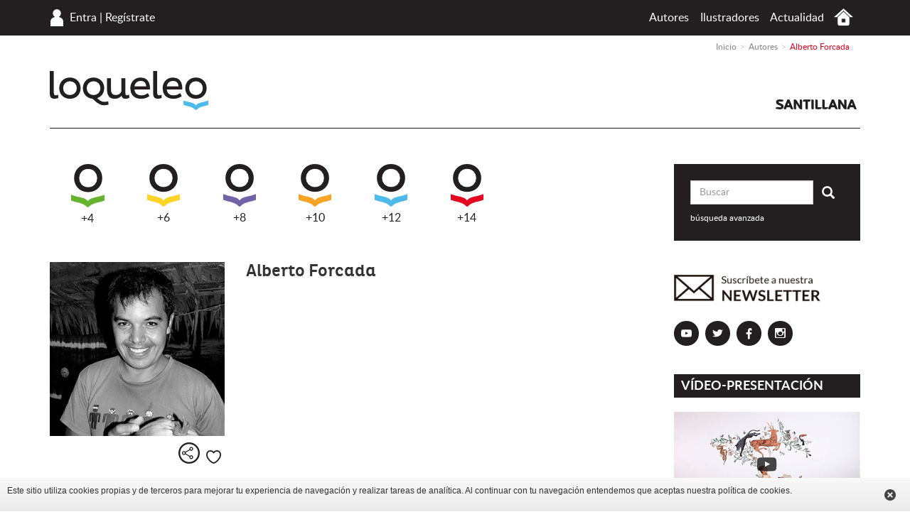

--- FILE ---
content_type: text/html; charset=UTF-8
request_url: https://www.loqueleo.com/pr/autores/alberto-forcada
body_size: 17173
content:
<!DOCTYPE html>
<html lang="es-PR">
    <head>
                    <meta charset="utf-8"/><script type="text/javascript">(window.NREUM||(NREUM={})).init={ajax:{deny_list:["bam.nr-data.net"]},feature_flags:["soft_nav"]};(window.NREUM||(NREUM={})).loader_config={licenseKey:"534e88c31b",applicationID:"215412969",browserID:"215413593"};;/*! For license information please see nr-loader-rum-1.308.0.min.js.LICENSE.txt */
(()=>{var e,t,r={163:(e,t,r)=>{"use strict";r.d(t,{j:()=>E});var n=r(384),i=r(1741);var a=r(2555);r(860).K7.genericEvents;const s="experimental.resources",o="register",c=e=>{if(!e||"string"!=typeof e)return!1;try{document.createDocumentFragment().querySelector(e)}catch{return!1}return!0};var d=r(2614),u=r(944),l=r(8122);const f="[data-nr-mask]",g=e=>(0,l.a)(e,(()=>{const e={feature_flags:[],experimental:{allow_registered_children:!1,resources:!1},mask_selector:"*",block_selector:"[data-nr-block]",mask_input_options:{color:!1,date:!1,"datetime-local":!1,email:!1,month:!1,number:!1,range:!1,search:!1,tel:!1,text:!1,time:!1,url:!1,week:!1,textarea:!1,select:!1,password:!0}};return{ajax:{deny_list:void 0,block_internal:!0,enabled:!0,autoStart:!0},api:{get allow_registered_children(){return e.feature_flags.includes(o)||e.experimental.allow_registered_children},set allow_registered_children(t){e.experimental.allow_registered_children=t},duplicate_registered_data:!1},browser_consent_mode:{enabled:!1},distributed_tracing:{enabled:void 0,exclude_newrelic_header:void 0,cors_use_newrelic_header:void 0,cors_use_tracecontext_headers:void 0,allowed_origins:void 0},get feature_flags(){return e.feature_flags},set feature_flags(t){e.feature_flags=t},generic_events:{enabled:!0,autoStart:!0},harvest:{interval:30},jserrors:{enabled:!0,autoStart:!0},logging:{enabled:!0,autoStart:!0},metrics:{enabled:!0,autoStart:!0},obfuscate:void 0,page_action:{enabled:!0},page_view_event:{enabled:!0,autoStart:!0},page_view_timing:{enabled:!0,autoStart:!0},performance:{capture_marks:!1,capture_measures:!1,capture_detail:!0,resources:{get enabled(){return e.feature_flags.includes(s)||e.experimental.resources},set enabled(t){e.experimental.resources=t},asset_types:[],first_party_domains:[],ignore_newrelic:!0}},privacy:{cookies_enabled:!0},proxy:{assets:void 0,beacon:void 0},session:{expiresMs:d.wk,inactiveMs:d.BB},session_replay:{autoStart:!0,enabled:!1,preload:!1,sampling_rate:10,error_sampling_rate:100,collect_fonts:!1,inline_images:!1,fix_stylesheets:!0,mask_all_inputs:!0,get mask_text_selector(){return e.mask_selector},set mask_text_selector(t){c(t)?e.mask_selector="".concat(t,",").concat(f):""===t||null===t?e.mask_selector=f:(0,u.R)(5,t)},get block_class(){return"nr-block"},get ignore_class(){return"nr-ignore"},get mask_text_class(){return"nr-mask"},get block_selector(){return e.block_selector},set block_selector(t){c(t)?e.block_selector+=",".concat(t):""!==t&&(0,u.R)(6,t)},get mask_input_options(){return e.mask_input_options},set mask_input_options(t){t&&"object"==typeof t?e.mask_input_options={...t,password:!0}:(0,u.R)(7,t)}},session_trace:{enabled:!0,autoStart:!0},soft_navigations:{enabled:!0,autoStart:!0},spa:{enabled:!0,autoStart:!0},ssl:void 0,user_actions:{enabled:!0,elementAttributes:["id","className","tagName","type"]}}})());var p=r(6154),m=r(9324);let h=0;const v={buildEnv:m.F3,distMethod:m.Xs,version:m.xv,originTime:p.WN},b={consented:!1},y={appMetadata:{},get consented(){return this.session?.state?.consent||b.consented},set consented(e){b.consented=e},customTransaction:void 0,denyList:void 0,disabled:!1,harvester:void 0,isolatedBacklog:!1,isRecording:!1,loaderType:void 0,maxBytes:3e4,obfuscator:void 0,onerror:void 0,ptid:void 0,releaseIds:{},session:void 0,timeKeeper:void 0,registeredEntities:[],jsAttributesMetadata:{bytes:0},get harvestCount(){return++h}},_=e=>{const t=(0,l.a)(e,y),r=Object.keys(v).reduce((e,t)=>(e[t]={value:v[t],writable:!1,configurable:!0,enumerable:!0},e),{});return Object.defineProperties(t,r)};var w=r(5701);const x=e=>{const t=e.startsWith("http");e+="/",r.p=t?e:"https://"+e};var R=r(7836),k=r(3241);const A={accountID:void 0,trustKey:void 0,agentID:void 0,licenseKey:void 0,applicationID:void 0,xpid:void 0},S=e=>(0,l.a)(e,A),T=new Set;function E(e,t={},r,s){let{init:o,info:c,loader_config:d,runtime:u={},exposed:l=!0}=t;if(!c){const e=(0,n.pV)();o=e.init,c=e.info,d=e.loader_config}e.init=g(o||{}),e.loader_config=S(d||{}),c.jsAttributes??={},p.bv&&(c.jsAttributes.isWorker=!0),e.info=(0,a.D)(c);const f=e.init,m=[c.beacon,c.errorBeacon];T.has(e.agentIdentifier)||(f.proxy.assets&&(x(f.proxy.assets),m.push(f.proxy.assets)),f.proxy.beacon&&m.push(f.proxy.beacon),e.beacons=[...m],function(e){const t=(0,n.pV)();Object.getOwnPropertyNames(i.W.prototype).forEach(r=>{const n=i.W.prototype[r];if("function"!=typeof n||"constructor"===n)return;let a=t[r];e[r]&&!1!==e.exposed&&"micro-agent"!==e.runtime?.loaderType&&(t[r]=(...t)=>{const n=e[r](...t);return a?a(...t):n})})}(e),(0,n.US)("activatedFeatures",w.B)),u.denyList=[...f.ajax.deny_list||[],...f.ajax.block_internal?m:[]],u.ptid=e.agentIdentifier,u.loaderType=r,e.runtime=_(u),T.has(e.agentIdentifier)||(e.ee=R.ee.get(e.agentIdentifier),e.exposed=l,(0,k.W)({agentIdentifier:e.agentIdentifier,drained:!!w.B?.[e.agentIdentifier],type:"lifecycle",name:"initialize",feature:void 0,data:e.config})),T.add(e.agentIdentifier)}},384:(e,t,r)=>{"use strict";r.d(t,{NT:()=>s,US:()=>u,Zm:()=>o,bQ:()=>d,dV:()=>c,pV:()=>l});var n=r(6154),i=r(1863),a=r(1910);const s={beacon:"bam.nr-data.net",errorBeacon:"bam.nr-data.net"};function o(){return n.gm.NREUM||(n.gm.NREUM={}),void 0===n.gm.newrelic&&(n.gm.newrelic=n.gm.NREUM),n.gm.NREUM}function c(){let e=o();return e.o||(e.o={ST:n.gm.setTimeout,SI:n.gm.setImmediate||n.gm.setInterval,CT:n.gm.clearTimeout,XHR:n.gm.XMLHttpRequest,REQ:n.gm.Request,EV:n.gm.Event,PR:n.gm.Promise,MO:n.gm.MutationObserver,FETCH:n.gm.fetch,WS:n.gm.WebSocket},(0,a.i)(...Object.values(e.o))),e}function d(e,t){let r=o();r.initializedAgents??={},t.initializedAt={ms:(0,i.t)(),date:new Date},r.initializedAgents[e]=t}function u(e,t){o()[e]=t}function l(){return function(){let e=o();const t=e.info||{};e.info={beacon:s.beacon,errorBeacon:s.errorBeacon,...t}}(),function(){let e=o();const t=e.init||{};e.init={...t}}(),c(),function(){let e=o();const t=e.loader_config||{};e.loader_config={...t}}(),o()}},782:(e,t,r)=>{"use strict";r.d(t,{T:()=>n});const n=r(860).K7.pageViewTiming},860:(e,t,r)=>{"use strict";r.d(t,{$J:()=>u,K7:()=>c,P3:()=>d,XX:()=>i,Yy:()=>o,df:()=>a,qY:()=>n,v4:()=>s});const n="events",i="jserrors",a="browser/blobs",s="rum",o="browser/logs",c={ajax:"ajax",genericEvents:"generic_events",jserrors:i,logging:"logging",metrics:"metrics",pageAction:"page_action",pageViewEvent:"page_view_event",pageViewTiming:"page_view_timing",sessionReplay:"session_replay",sessionTrace:"session_trace",softNav:"soft_navigations",spa:"spa"},d={[c.pageViewEvent]:1,[c.pageViewTiming]:2,[c.metrics]:3,[c.jserrors]:4,[c.spa]:5,[c.ajax]:6,[c.sessionTrace]:7,[c.softNav]:8,[c.sessionReplay]:9,[c.logging]:10,[c.genericEvents]:11},u={[c.pageViewEvent]:s,[c.pageViewTiming]:n,[c.ajax]:n,[c.spa]:n,[c.softNav]:n,[c.metrics]:i,[c.jserrors]:i,[c.sessionTrace]:a,[c.sessionReplay]:a,[c.logging]:o,[c.genericEvents]:"ins"}},944:(e,t,r)=>{"use strict";r.d(t,{R:()=>i});var n=r(3241);function i(e,t){"function"==typeof console.debug&&(console.debug("New Relic Warning: https://github.com/newrelic/newrelic-browser-agent/blob/main/docs/warning-codes.md#".concat(e),t),(0,n.W)({agentIdentifier:null,drained:null,type:"data",name:"warn",feature:"warn",data:{code:e,secondary:t}}))}},1687:(e,t,r)=>{"use strict";r.d(t,{Ak:()=>d,Ze:()=>f,x3:()=>u});var n=r(3241),i=r(7836),a=r(3606),s=r(860),o=r(2646);const c={};function d(e,t){const r={staged:!1,priority:s.P3[t]||0};l(e),c[e].get(t)||c[e].set(t,r)}function u(e,t){e&&c[e]&&(c[e].get(t)&&c[e].delete(t),p(e,t,!1),c[e].size&&g(e))}function l(e){if(!e)throw new Error("agentIdentifier required");c[e]||(c[e]=new Map)}function f(e="",t="feature",r=!1){if(l(e),!e||!c[e].get(t)||r)return p(e,t);c[e].get(t).staged=!0,g(e)}function g(e){const t=Array.from(c[e]);t.every(([e,t])=>t.staged)&&(t.sort((e,t)=>e[1].priority-t[1].priority),t.forEach(([t])=>{c[e].delete(t),p(e,t)}))}function p(e,t,r=!0){const s=e?i.ee.get(e):i.ee,c=a.i.handlers;if(!s.aborted&&s.backlog&&c){if((0,n.W)({agentIdentifier:e,type:"lifecycle",name:"drain",feature:t}),r){const e=s.backlog[t],r=c[t];if(r){for(let t=0;e&&t<e.length;++t)m(e[t],r);Object.entries(r).forEach(([e,t])=>{Object.values(t||{}).forEach(t=>{t[0]?.on&&t[0]?.context()instanceof o.y&&t[0].on(e,t[1])})})}}s.isolatedBacklog||delete c[t],s.backlog[t]=null,s.emit("drain-"+t,[])}}function m(e,t){var r=e[1];Object.values(t[r]||{}).forEach(t=>{var r=e[0];if(t[0]===r){var n=t[1],i=e[3],a=e[2];n.apply(i,a)}})}},1738:(e,t,r)=>{"use strict";r.d(t,{U:()=>g,Y:()=>f});var n=r(3241),i=r(9908),a=r(1863),s=r(944),o=r(5701),c=r(3969),d=r(8362),u=r(860),l=r(4261);function f(e,t,r,a){const f=a||r;!f||f[e]&&f[e]!==d.d.prototype[e]||(f[e]=function(){(0,i.p)(c.xV,["API/"+e+"/called"],void 0,u.K7.metrics,r.ee),(0,n.W)({agentIdentifier:r.agentIdentifier,drained:!!o.B?.[r.agentIdentifier],type:"data",name:"api",feature:l.Pl+e,data:{}});try{return t.apply(this,arguments)}catch(e){(0,s.R)(23,e)}})}function g(e,t,r,n,s){const o=e.info;null===r?delete o.jsAttributes[t]:o.jsAttributes[t]=r,(s||null===r)&&(0,i.p)(l.Pl+n,[(0,a.t)(),t,r],void 0,"session",e.ee)}},1741:(e,t,r)=>{"use strict";r.d(t,{W:()=>a});var n=r(944),i=r(4261);class a{#e(e,...t){if(this[e]!==a.prototype[e])return this[e](...t);(0,n.R)(35,e)}addPageAction(e,t){return this.#e(i.hG,e,t)}register(e){return this.#e(i.eY,e)}recordCustomEvent(e,t){return this.#e(i.fF,e,t)}setPageViewName(e,t){return this.#e(i.Fw,e,t)}setCustomAttribute(e,t,r){return this.#e(i.cD,e,t,r)}noticeError(e,t){return this.#e(i.o5,e,t)}setUserId(e,t=!1){return this.#e(i.Dl,e,t)}setApplicationVersion(e){return this.#e(i.nb,e)}setErrorHandler(e){return this.#e(i.bt,e)}addRelease(e,t){return this.#e(i.k6,e,t)}log(e,t){return this.#e(i.$9,e,t)}start(){return this.#e(i.d3)}finished(e){return this.#e(i.BL,e)}recordReplay(){return this.#e(i.CH)}pauseReplay(){return this.#e(i.Tb)}addToTrace(e){return this.#e(i.U2,e)}setCurrentRouteName(e){return this.#e(i.PA,e)}interaction(e){return this.#e(i.dT,e)}wrapLogger(e,t,r){return this.#e(i.Wb,e,t,r)}measure(e,t){return this.#e(i.V1,e,t)}consent(e){return this.#e(i.Pv,e)}}},1863:(e,t,r)=>{"use strict";function n(){return Math.floor(performance.now())}r.d(t,{t:()=>n})},1910:(e,t,r)=>{"use strict";r.d(t,{i:()=>a});var n=r(944);const i=new Map;function a(...e){return e.every(e=>{if(i.has(e))return i.get(e);const t="function"==typeof e?e.toString():"",r=t.includes("[native code]"),a=t.includes("nrWrapper");return r||a||(0,n.R)(64,e?.name||t),i.set(e,r),r})}},2555:(e,t,r)=>{"use strict";r.d(t,{D:()=>o,f:()=>s});var n=r(384),i=r(8122);const a={beacon:n.NT.beacon,errorBeacon:n.NT.errorBeacon,licenseKey:void 0,applicationID:void 0,sa:void 0,queueTime:void 0,applicationTime:void 0,ttGuid:void 0,user:void 0,account:void 0,product:void 0,extra:void 0,jsAttributes:{},userAttributes:void 0,atts:void 0,transactionName:void 0,tNamePlain:void 0};function s(e){try{return!!e.licenseKey&&!!e.errorBeacon&&!!e.applicationID}catch(e){return!1}}const o=e=>(0,i.a)(e,a)},2614:(e,t,r)=>{"use strict";r.d(t,{BB:()=>s,H3:()=>n,g:()=>d,iL:()=>c,tS:()=>o,uh:()=>i,wk:()=>a});const n="NRBA",i="SESSION",a=144e5,s=18e5,o={STARTED:"session-started",PAUSE:"session-pause",RESET:"session-reset",RESUME:"session-resume",UPDATE:"session-update"},c={SAME_TAB:"same-tab",CROSS_TAB:"cross-tab"},d={OFF:0,FULL:1,ERROR:2}},2646:(e,t,r)=>{"use strict";r.d(t,{y:()=>n});class n{constructor(e){this.contextId=e}}},2843:(e,t,r)=>{"use strict";r.d(t,{G:()=>a,u:()=>i});var n=r(3878);function i(e,t=!1,r,i){(0,n.DD)("visibilitychange",function(){if(t)return void("hidden"===document.visibilityState&&e());e(document.visibilityState)},r,i)}function a(e,t,r){(0,n.sp)("pagehide",e,t,r)}},3241:(e,t,r)=>{"use strict";r.d(t,{W:()=>a});var n=r(6154);const i="newrelic";function a(e={}){try{n.gm.dispatchEvent(new CustomEvent(i,{detail:e}))}catch(e){}}},3606:(e,t,r)=>{"use strict";r.d(t,{i:()=>a});var n=r(9908);a.on=s;var i=a.handlers={};function a(e,t,r,a){s(a||n.d,i,e,t,r)}function s(e,t,r,i,a){a||(a="feature"),e||(e=n.d);var s=t[a]=t[a]||{};(s[r]=s[r]||[]).push([e,i])}},3878:(e,t,r)=>{"use strict";function n(e,t){return{capture:e,passive:!1,signal:t}}function i(e,t,r=!1,i){window.addEventListener(e,t,n(r,i))}function a(e,t,r=!1,i){document.addEventListener(e,t,n(r,i))}r.d(t,{DD:()=>a,jT:()=>n,sp:()=>i})},3969:(e,t,r)=>{"use strict";r.d(t,{TZ:()=>n,XG:()=>o,rs:()=>i,xV:()=>s,z_:()=>a});const n=r(860).K7.metrics,i="sm",a="cm",s="storeSupportabilityMetrics",o="storeEventMetrics"},4234:(e,t,r)=>{"use strict";r.d(t,{W:()=>a});var n=r(7836),i=r(1687);class a{constructor(e,t){this.agentIdentifier=e,this.ee=n.ee.get(e),this.featureName=t,this.blocked=!1}deregisterDrain(){(0,i.x3)(this.agentIdentifier,this.featureName)}}},4261:(e,t,r)=>{"use strict";r.d(t,{$9:()=>d,BL:()=>o,CH:()=>g,Dl:()=>_,Fw:()=>y,PA:()=>h,Pl:()=>n,Pv:()=>k,Tb:()=>l,U2:()=>a,V1:()=>R,Wb:()=>x,bt:()=>b,cD:()=>v,d3:()=>w,dT:()=>c,eY:()=>p,fF:()=>f,hG:()=>i,k6:()=>s,nb:()=>m,o5:()=>u});const n="api-",i="addPageAction",a="addToTrace",s="addRelease",o="finished",c="interaction",d="log",u="noticeError",l="pauseReplay",f="recordCustomEvent",g="recordReplay",p="register",m="setApplicationVersion",h="setCurrentRouteName",v="setCustomAttribute",b="setErrorHandler",y="setPageViewName",_="setUserId",w="start",x="wrapLogger",R="measure",k="consent"},5289:(e,t,r)=>{"use strict";r.d(t,{GG:()=>s,Qr:()=>c,sB:()=>o});var n=r(3878),i=r(6389);function a(){return"undefined"==typeof document||"complete"===document.readyState}function s(e,t){if(a())return e();const r=(0,i.J)(e),s=setInterval(()=>{a()&&(clearInterval(s),r())},500);(0,n.sp)("load",r,t)}function o(e){if(a())return e();(0,n.DD)("DOMContentLoaded",e)}function c(e){if(a())return e();(0,n.sp)("popstate",e)}},5607:(e,t,r)=>{"use strict";r.d(t,{W:()=>n});const n=(0,r(9566).bz)()},5701:(e,t,r)=>{"use strict";r.d(t,{B:()=>a,t:()=>s});var n=r(3241);const i=new Set,a={};function s(e,t){const r=t.agentIdentifier;a[r]??={},e&&"object"==typeof e&&(i.has(r)||(t.ee.emit("rumresp",[e]),a[r]=e,i.add(r),(0,n.W)({agentIdentifier:r,loaded:!0,drained:!0,type:"lifecycle",name:"load",feature:void 0,data:e})))}},6154:(e,t,r)=>{"use strict";r.d(t,{OF:()=>c,RI:()=>i,WN:()=>u,bv:()=>a,eN:()=>l,gm:()=>s,mw:()=>o,sb:()=>d});var n=r(1863);const i="undefined"!=typeof window&&!!window.document,a="undefined"!=typeof WorkerGlobalScope&&("undefined"!=typeof self&&self instanceof WorkerGlobalScope&&self.navigator instanceof WorkerNavigator||"undefined"!=typeof globalThis&&globalThis instanceof WorkerGlobalScope&&globalThis.navigator instanceof WorkerNavigator),s=i?window:"undefined"!=typeof WorkerGlobalScope&&("undefined"!=typeof self&&self instanceof WorkerGlobalScope&&self||"undefined"!=typeof globalThis&&globalThis instanceof WorkerGlobalScope&&globalThis),o=Boolean("hidden"===s?.document?.visibilityState),c=/iPad|iPhone|iPod/.test(s.navigator?.userAgent),d=c&&"undefined"==typeof SharedWorker,u=((()=>{const e=s.navigator?.userAgent?.match(/Firefox[/\s](\d+\.\d+)/);Array.isArray(e)&&e.length>=2&&e[1]})(),Date.now()-(0,n.t)()),l=()=>"undefined"!=typeof PerformanceNavigationTiming&&s?.performance?.getEntriesByType("navigation")?.[0]?.responseStart},6389:(e,t,r)=>{"use strict";function n(e,t=500,r={}){const n=r?.leading||!1;let i;return(...r)=>{n&&void 0===i&&(e.apply(this,r),i=setTimeout(()=>{i=clearTimeout(i)},t)),n||(clearTimeout(i),i=setTimeout(()=>{e.apply(this,r)},t))}}function i(e){let t=!1;return(...r)=>{t||(t=!0,e.apply(this,r))}}r.d(t,{J:()=>i,s:()=>n})},6630:(e,t,r)=>{"use strict";r.d(t,{T:()=>n});const n=r(860).K7.pageViewEvent},7699:(e,t,r)=>{"use strict";r.d(t,{It:()=>a,KC:()=>o,No:()=>i,qh:()=>s});var n=r(860);const i=16e3,a=1e6,s="SESSION_ERROR",o={[n.K7.logging]:!0,[n.K7.genericEvents]:!1,[n.K7.jserrors]:!1,[n.K7.ajax]:!1}},7836:(e,t,r)=>{"use strict";r.d(t,{P:()=>o,ee:()=>c});var n=r(384),i=r(8990),a=r(2646),s=r(5607);const o="nr@context:".concat(s.W),c=function e(t,r){var n={},s={},u={},l=!1;try{l=16===r.length&&d.initializedAgents?.[r]?.runtime.isolatedBacklog}catch(e){}var f={on:p,addEventListener:p,removeEventListener:function(e,t){var r=n[e];if(!r)return;for(var i=0;i<r.length;i++)r[i]===t&&r.splice(i,1)},emit:function(e,r,n,i,a){!1!==a&&(a=!0);if(c.aborted&&!i)return;t&&a&&t.emit(e,r,n);var o=g(n);m(e).forEach(e=>{e.apply(o,r)});var d=v()[s[e]];d&&d.push([f,e,r,o]);return o},get:h,listeners:m,context:g,buffer:function(e,t){const r=v();if(t=t||"feature",f.aborted)return;Object.entries(e||{}).forEach(([e,n])=>{s[n]=t,t in r||(r[t]=[])})},abort:function(){f._aborted=!0,Object.keys(f.backlog).forEach(e=>{delete f.backlog[e]})},isBuffering:function(e){return!!v()[s[e]]},debugId:r,backlog:l?{}:t&&"object"==typeof t.backlog?t.backlog:{},isolatedBacklog:l};return Object.defineProperty(f,"aborted",{get:()=>{let e=f._aborted||!1;return e||(t&&(e=t.aborted),e)}}),f;function g(e){return e&&e instanceof a.y?e:e?(0,i.I)(e,o,()=>new a.y(o)):new a.y(o)}function p(e,t){n[e]=m(e).concat(t)}function m(e){return n[e]||[]}function h(t){return u[t]=u[t]||e(f,t)}function v(){return f.backlog}}(void 0,"globalEE"),d=(0,n.Zm)();d.ee||(d.ee=c)},8122:(e,t,r)=>{"use strict";r.d(t,{a:()=>i});var n=r(944);function i(e,t){try{if(!e||"object"!=typeof e)return(0,n.R)(3);if(!t||"object"!=typeof t)return(0,n.R)(4);const r=Object.create(Object.getPrototypeOf(t),Object.getOwnPropertyDescriptors(t)),a=0===Object.keys(r).length?e:r;for(let s in a)if(void 0!==e[s])try{if(null===e[s]){r[s]=null;continue}Array.isArray(e[s])&&Array.isArray(t[s])?r[s]=Array.from(new Set([...e[s],...t[s]])):"object"==typeof e[s]&&"object"==typeof t[s]?r[s]=i(e[s],t[s]):r[s]=e[s]}catch(e){r[s]||(0,n.R)(1,e)}return r}catch(e){(0,n.R)(2,e)}}},8362:(e,t,r)=>{"use strict";r.d(t,{d:()=>a});var n=r(9566),i=r(1741);class a extends i.W{agentIdentifier=(0,n.LA)(16)}},8374:(e,t,r)=>{r.nc=(()=>{try{return document?.currentScript?.nonce}catch(e){}return""})()},8990:(e,t,r)=>{"use strict";r.d(t,{I:()=>i});var n=Object.prototype.hasOwnProperty;function i(e,t,r){if(n.call(e,t))return e[t];var i=r();if(Object.defineProperty&&Object.keys)try{return Object.defineProperty(e,t,{value:i,writable:!0,enumerable:!1}),i}catch(e){}return e[t]=i,i}},9324:(e,t,r)=>{"use strict";r.d(t,{F3:()=>i,Xs:()=>a,xv:()=>n});const n="1.308.0",i="PROD",a="CDN"},9566:(e,t,r)=>{"use strict";r.d(t,{LA:()=>o,bz:()=>s});var n=r(6154);const i="xxxxxxxx-xxxx-4xxx-yxxx-xxxxxxxxxxxx";function a(e,t){return e?15&e[t]:16*Math.random()|0}function s(){const e=n.gm?.crypto||n.gm?.msCrypto;let t,r=0;return e&&e.getRandomValues&&(t=e.getRandomValues(new Uint8Array(30))),i.split("").map(e=>"x"===e?a(t,r++).toString(16):"y"===e?(3&a()|8).toString(16):e).join("")}function o(e){const t=n.gm?.crypto||n.gm?.msCrypto;let r,i=0;t&&t.getRandomValues&&(r=t.getRandomValues(new Uint8Array(e)));const s=[];for(var o=0;o<e;o++)s.push(a(r,i++).toString(16));return s.join("")}},9908:(e,t,r)=>{"use strict";r.d(t,{d:()=>n,p:()=>i});var n=r(7836).ee.get("handle");function i(e,t,r,i,a){a?(a.buffer([e],i),a.emit(e,t,r)):(n.buffer([e],i),n.emit(e,t,r))}}},n={};function i(e){var t=n[e];if(void 0!==t)return t.exports;var a=n[e]={exports:{}};return r[e](a,a.exports,i),a.exports}i.m=r,i.d=(e,t)=>{for(var r in t)i.o(t,r)&&!i.o(e,r)&&Object.defineProperty(e,r,{enumerable:!0,get:t[r]})},i.f={},i.e=e=>Promise.all(Object.keys(i.f).reduce((t,r)=>(i.f[r](e,t),t),[])),i.u=e=>"nr-rum-1.308.0.min.js",i.o=(e,t)=>Object.prototype.hasOwnProperty.call(e,t),e={},t="NRBA-1.308.0.PROD:",i.l=(r,n,a,s)=>{if(e[r])e[r].push(n);else{var o,c;if(void 0!==a)for(var d=document.getElementsByTagName("script"),u=0;u<d.length;u++){var l=d[u];if(l.getAttribute("src")==r||l.getAttribute("data-webpack")==t+a){o=l;break}}if(!o){c=!0;var f={296:"sha512-+MIMDsOcckGXa1EdWHqFNv7P+JUkd5kQwCBr3KE6uCvnsBNUrdSt4a/3/L4j4TxtnaMNjHpza2/erNQbpacJQA=="};(o=document.createElement("script")).charset="utf-8",i.nc&&o.setAttribute("nonce",i.nc),o.setAttribute("data-webpack",t+a),o.src=r,0!==o.src.indexOf(window.location.origin+"/")&&(o.crossOrigin="anonymous"),f[s]&&(o.integrity=f[s])}e[r]=[n];var g=(t,n)=>{o.onerror=o.onload=null,clearTimeout(p);var i=e[r];if(delete e[r],o.parentNode&&o.parentNode.removeChild(o),i&&i.forEach(e=>e(n)),t)return t(n)},p=setTimeout(g.bind(null,void 0,{type:"timeout",target:o}),12e4);o.onerror=g.bind(null,o.onerror),o.onload=g.bind(null,o.onload),c&&document.head.appendChild(o)}},i.r=e=>{"undefined"!=typeof Symbol&&Symbol.toStringTag&&Object.defineProperty(e,Symbol.toStringTag,{value:"Module"}),Object.defineProperty(e,"__esModule",{value:!0})},i.p="https://js-agent.newrelic.com/",(()=>{var e={374:0,840:0};i.f.j=(t,r)=>{var n=i.o(e,t)?e[t]:void 0;if(0!==n)if(n)r.push(n[2]);else{var a=new Promise((r,i)=>n=e[t]=[r,i]);r.push(n[2]=a);var s=i.p+i.u(t),o=new Error;i.l(s,r=>{if(i.o(e,t)&&(0!==(n=e[t])&&(e[t]=void 0),n)){var a=r&&("load"===r.type?"missing":r.type),s=r&&r.target&&r.target.src;o.message="Loading chunk "+t+" failed: ("+a+": "+s+")",o.name="ChunkLoadError",o.type=a,o.request=s,n[1](o)}},"chunk-"+t,t)}};var t=(t,r)=>{var n,a,[s,o,c]=r,d=0;if(s.some(t=>0!==e[t])){for(n in o)i.o(o,n)&&(i.m[n]=o[n]);if(c)c(i)}for(t&&t(r);d<s.length;d++)a=s[d],i.o(e,a)&&e[a]&&e[a][0](),e[a]=0},r=self["webpackChunk:NRBA-1.308.0.PROD"]=self["webpackChunk:NRBA-1.308.0.PROD"]||[];r.forEach(t.bind(null,0)),r.push=t.bind(null,r.push.bind(r))})(),(()=>{"use strict";i(8374);var e=i(8362),t=i(860);const r=Object.values(t.K7);var n=i(163);var a=i(9908),s=i(1863),o=i(4261),c=i(1738);var d=i(1687),u=i(4234),l=i(5289),f=i(6154),g=i(944),p=i(384);const m=e=>f.RI&&!0===e?.privacy.cookies_enabled;function h(e){return!!(0,p.dV)().o.MO&&m(e)&&!0===e?.session_trace.enabled}var v=i(6389),b=i(7699);class y extends u.W{constructor(e,t){super(e.agentIdentifier,t),this.agentRef=e,this.abortHandler=void 0,this.featAggregate=void 0,this.loadedSuccessfully=void 0,this.onAggregateImported=new Promise(e=>{this.loadedSuccessfully=e}),this.deferred=Promise.resolve(),!1===e.init[this.featureName].autoStart?this.deferred=new Promise((t,r)=>{this.ee.on("manual-start-all",(0,v.J)(()=>{(0,d.Ak)(e.agentIdentifier,this.featureName),t()}))}):(0,d.Ak)(e.agentIdentifier,t)}importAggregator(e,t,r={}){if(this.featAggregate)return;const n=async()=>{let n;await this.deferred;try{if(m(e.init)){const{setupAgentSession:t}=await i.e(296).then(i.bind(i,3305));n=t(e)}}catch(e){(0,g.R)(20,e),this.ee.emit("internal-error",[e]),(0,a.p)(b.qh,[e],void 0,this.featureName,this.ee)}try{if(!this.#t(this.featureName,n,e.init))return(0,d.Ze)(this.agentIdentifier,this.featureName),void this.loadedSuccessfully(!1);const{Aggregate:i}=await t();this.featAggregate=new i(e,r),e.runtime.harvester.initializedAggregates.push(this.featAggregate),this.loadedSuccessfully(!0)}catch(e){(0,g.R)(34,e),this.abortHandler?.(),(0,d.Ze)(this.agentIdentifier,this.featureName,!0),this.loadedSuccessfully(!1),this.ee&&this.ee.abort()}};f.RI?(0,l.GG)(()=>n(),!0):n()}#t(e,r,n){if(this.blocked)return!1;switch(e){case t.K7.sessionReplay:return h(n)&&!!r;case t.K7.sessionTrace:return!!r;default:return!0}}}var _=i(6630),w=i(2614),x=i(3241);class R extends y{static featureName=_.T;constructor(e){var t;super(e,_.T),this.setupInspectionEvents(e.agentIdentifier),t=e,(0,c.Y)(o.Fw,function(e,r){"string"==typeof e&&("/"!==e.charAt(0)&&(e="/"+e),t.runtime.customTransaction=(r||"http://custom.transaction")+e,(0,a.p)(o.Pl+o.Fw,[(0,s.t)()],void 0,void 0,t.ee))},t),this.importAggregator(e,()=>i.e(296).then(i.bind(i,3943)))}setupInspectionEvents(e){const t=(t,r)=>{t&&(0,x.W)({agentIdentifier:e,timeStamp:t.timeStamp,loaded:"complete"===t.target.readyState,type:"window",name:r,data:t.target.location+""})};(0,l.sB)(e=>{t(e,"DOMContentLoaded")}),(0,l.GG)(e=>{t(e,"load")}),(0,l.Qr)(e=>{t(e,"navigate")}),this.ee.on(w.tS.UPDATE,(t,r)=>{(0,x.W)({agentIdentifier:e,type:"lifecycle",name:"session",data:r})})}}class k extends e.d{constructor(e){var t;(super(),f.gm)?(this.features={},(0,p.bQ)(this.agentIdentifier,this),this.desiredFeatures=new Set(e.features||[]),this.desiredFeatures.add(R),(0,n.j)(this,e,e.loaderType||"agent"),t=this,(0,c.Y)(o.cD,function(e,r,n=!1){if("string"==typeof e){if(["string","number","boolean"].includes(typeof r)||null===r)return(0,c.U)(t,e,r,o.cD,n);(0,g.R)(40,typeof r)}else(0,g.R)(39,typeof e)},t),function(e){(0,c.Y)(o.Dl,function(t,r=!1){if("string"!=typeof t&&null!==t)return void(0,g.R)(41,typeof t);const n=e.info.jsAttributes["enduser.id"];r&&null!=n&&n!==t?(0,a.p)(o.Pl+"setUserIdAndResetSession",[t],void 0,"session",e.ee):(0,c.U)(e,"enduser.id",t,o.Dl,!0)},e)}(this),function(e){(0,c.Y)(o.nb,function(t){if("string"==typeof t||null===t)return(0,c.U)(e,"application.version",t,o.nb,!1);(0,g.R)(42,typeof t)},e)}(this),function(e){(0,c.Y)(o.d3,function(){e.ee.emit("manual-start-all")},e)}(this),function(e){(0,c.Y)(o.Pv,function(t=!0){if("boolean"==typeof t){if((0,a.p)(o.Pl+o.Pv,[t],void 0,"session",e.ee),e.runtime.consented=t,t){const t=e.features.page_view_event;t.onAggregateImported.then(e=>{const r=t.featAggregate;e&&!r.sentRum&&r.sendRum()})}}else(0,g.R)(65,typeof t)},e)}(this),this.run()):(0,g.R)(21)}get config(){return{info:this.info,init:this.init,loader_config:this.loader_config,runtime:this.runtime}}get api(){return this}run(){try{const e=function(e){const t={};return r.forEach(r=>{t[r]=!!e[r]?.enabled}),t}(this.init),n=[...this.desiredFeatures];n.sort((e,r)=>t.P3[e.featureName]-t.P3[r.featureName]),n.forEach(r=>{if(!e[r.featureName]&&r.featureName!==t.K7.pageViewEvent)return;if(r.featureName===t.K7.spa)return void(0,g.R)(67);const n=function(e){switch(e){case t.K7.ajax:return[t.K7.jserrors];case t.K7.sessionTrace:return[t.K7.ajax,t.K7.pageViewEvent];case t.K7.sessionReplay:return[t.K7.sessionTrace];case t.K7.pageViewTiming:return[t.K7.pageViewEvent];default:return[]}}(r.featureName).filter(e=>!(e in this.features));n.length>0&&(0,g.R)(36,{targetFeature:r.featureName,missingDependencies:n}),this.features[r.featureName]=new r(this)})}catch(e){(0,g.R)(22,e);for(const e in this.features)this.features[e].abortHandler?.();const t=(0,p.Zm)();delete t.initializedAgents[this.agentIdentifier]?.features,delete this.sharedAggregator;return t.ee.get(this.agentIdentifier).abort(),!1}}}var A=i(2843),S=i(782);class T extends y{static featureName=S.T;constructor(e){super(e,S.T),f.RI&&((0,A.u)(()=>(0,a.p)("docHidden",[(0,s.t)()],void 0,S.T,this.ee),!0),(0,A.G)(()=>(0,a.p)("winPagehide",[(0,s.t)()],void 0,S.T,this.ee)),this.importAggregator(e,()=>i.e(296).then(i.bind(i,2117))))}}var E=i(3969);class I extends y{static featureName=E.TZ;constructor(e){super(e,E.TZ),f.RI&&document.addEventListener("securitypolicyviolation",e=>{(0,a.p)(E.xV,["Generic/CSPViolation/Detected"],void 0,this.featureName,this.ee)}),this.importAggregator(e,()=>i.e(296).then(i.bind(i,9623)))}}new k({features:[R,T,I],loaderType:"lite"})})()})();</script>
        <title>Alberto Forcada</title>
        <meta name="viewport" content="width=device-width, initial-scale=1.0">

        <meta name="author" content="Loqueleo Santillana" />
        <meta name='description' content="Nació en la ciudad de México en 1969. Poeta. Radica en Acapulco, Guerrero. Estudió filosofía en la FFyL de la UNAM. Colaborador de De Polanco para Pol...">

                    <meta name="robots" content='INDEX, FOLLOW'>
                <link rel="shortcut icon" href="https://www.loqueleo.com/pr/favicon.ico" type="image/x-icon" />
        <link rel="icon" href="https://www.loqueleo.com/pr/favicon.ico" type="image/x-icon" />

                        
                <!-- Meta OG-->
        
        <!-- Fin Meta OG -->
        
                                            <link href="https://www.loqueleo.com/pr/packages/ttt/publica/components/bootstrap/css/bootstrap.min.css" type="text/css" rel="stylesheet" />
                            <link href="https://www.loqueleo.com/pr/packages/ttt/publica/components/magnific/magnific.css" type="text/css" rel="stylesheet" />
                            <link href="https://www.loqueleo.com/pr/packages/ttt/publica/components/cookies/cookies.css" type="text/css" rel="stylesheet" />
                            <link href="https://www.loqueleo.com/pr/packages/ttt/publica/components/swal/sweetalert.css" type="text/css" rel="stylesheet" />
                            <link href="https://fonts.googleapis.com/css2?family=Barlow+Condensed:wght@900&display=swap&subset=latin-ext" type="text/css" rel="stylesheet" />
                            <link href="https://www.loqueleo.com/pr/packages/ttt/publica/skins/default/css/estilos.css?v=2021-2" type="text/css" rel="stylesheet" />
                    
                                <script type="text/javascript" src="https://www.loqueleo.com/pr/packages/ttt/publica/components/jquery-1.11.3.min.js"></script>
                        <script type="text/javascript" src="https://www.loqueleo.com/pr/packages/ttt/publica/components/bootstrap/js/bootstrap.min.js"></script>
                        <script type="text/javascript" src="https://www.loqueleo.com/pr/packages/ttt/publica/components/imagesloaded.pkgd.min.js"></script>
                        <script type="text/javascript" src="https://www.loqueleo.com/pr/packages/ttt/publica/components/masonry.pkgd.min.js"></script>
                        <script type="text/javascript" src="https://www.loqueleo.com/pr/packages/ttt/publica/components/magnific/magnific.js"></script>
                        <script type="text/javascript" src="https://www.loqueleo.com/pr/packages/ttt/publica/components/swal/sweetalert.min.js"></script>
                        <script type="text/javascript" src="https://www.loqueleo.com/pr/packages/ttt/publica/js/ttt.js?v=2020"></script>
                        <script type="text/javascript" src="https://www.loqueleo.com/pr/packages/ttt/publica/components/cookies/cookies.js"></script>
                        <script type="text/javascript" src="https://www.loqueleo.com/pr/packages/ttt/publica/js/menuAutores.js"></script>
                    
	<!--[if lt IE 9]>
      <script src="https://oss.maxcdn.com/libs/html5shiv/3.7.0/html5shiv.js"></script>
	  <script src="https://oss.maxcdn.com/libs/respond.js/1.3.0/respond.min.js"></script>
    <![endif]-->
    <script type="text/javascript">
                var SITE_URL = "https://www.loqueleo.com/pr/",
        BASE_URL = "https://www.loqueleo.com/pr/";
            </script>
    
    <!--10.181.2.212-->            </head>

    <body id="es_PR">
        <div id="contenedor">

                            <header id="cabecera" class="">
<div class="topBar">
	<div class="container cf">
	<div class="pull-left topUser">
				<div class="btn-group">
				<a class="btn btn-link dropdown-toggle" data-toggle="dropdown" href="#" id="userBtn"><span class="icon icon-user"></span> <span class="icon-text">Entra | Regístrate</span></a>
				<div class="dropdown-menu" id="capaUsuario">
					<div id="usuarioBtns" class="visible-xs-display-block">
						<a class="btn-link btn active" href="#topBarLogin">Entrar</a>
						<a class="btn-link btn" href="#topBarRegistro">Registro</a>						
					</div>
					<div class="row">
						<div class="col-sm-6" id="topBarRegistro">
							<p class="lead">Crear una cuenta</p>
							<p>Por favor, introduce una dirección de correo para crear una cuenta</p>
							<form method="post" action="https://www.loqueleo.com/pr/usuario/registro">
                                                                <div class="sr-only">
                                                                    <label>E-mail importante</label>
                                                                    <input type="text" class="form-control" name="email_importante" />
                                                                </div>
								<fieldset>
									<div class="form-group">
										<label>Dirección de email</label>
										<input type="text" class="form-control" name="email" placeholder="Escribe tu dirección de email" />
									</div>
                                                                          <div class="checkbox">
                                                                          <label>
                                                                                <input name="acepta_condiciones" type="checkbox" value="1"> He leído y comprendo la <a class="modalbox" href="https://www.loqueleo.com/pr/info/modal/clausula-de-privacidad">cláusula de privacidad</a>.
                                                                          </label>
                                                                          </div>
                                                                          <div class="checkbox">
                                                                          <label>
                                                                                <input name="no_recibir_comunicaciones" type="checkbox" value="1"> No deseo recibir comunicaciones comerciales de Santillana.
                                                                          </label>
                                                                          </div>
									<input type="submit" class="btn btn-primary" value="Crear cuenta" />
								</fieldset>
							</form>
						</div>
						<div class="col-sm-6 active" id="topBarLogin">
							<p class="lead">Ya estoy registrado</p>
							<p>Por favor, introduce tus datos de acceso</p>
							<form method="post" action="https://www.loqueleo.com/pr/usuario/login">
								<fieldset>
									<div class="form-group">
										<label>Dirección de email</label>
										<input type="text" class="form-control" name="email" placeholder="Escribe tu dirección de email" />
									</div>
									<div class="form-group">
										<label>Contraseña</label>
										<input type="password" class="form-control" name="password" placeholder="Escribe tu contraseña" />
									</div>
                                                                    
									<input type="submit" class="btn btn-primary" value="Entrar en mi cuenta" />
									<a href="https://www.loqueleo.com/pr/usuario/password" title="¿Has olvidado tu contraseña?" class="btn btn-link">¿Has olvidado tu contraseña?</a>
								</fieldset>
							</form>
						</div>
					</div>

				</div>
		</div>
			</div>
	<div class="pull-right topMenu">		
		<button id="topMenuBtn" class="btn btn-primary visible-xs-inline-block">
				<span class="sr-only">Mostrar menú</span>
				<span class="icon-bar"></span>
				<span class="icon-bar"></span>
				<span class="icon-bar"></span>
		</button>
		<ul class="list-inline" id="topMenu">
			<li>
                <div class="btn-group">
                    <a class="btn btn-link dropdown-toggle" data-toggle="dropdown" href="https://www.loqueleo.com/pr/autores" title="Autores de loqueleo en Puerto Rico">Autores</a>
                    <div class="dropdown-menu" id="capaAutores">
                        <ul class="list-inline" id="letras">

                                                                                                                    <li>
                                                                                                                                <a class="btn btn-link btnMenuAutores" href="#" data-letra='a'> 
                                            A   
                                                                </a>
                                                                                                                            </li>
                                                                                                                    <li>
                                                                                                                                <a class="btn btn-link btnMenuAutores" href="#" data-letra='b'> 
                                            B   
                                                                </a>
                                                                                                                            </li>
                                                                                                                    <li>
                                                                                                                                    <span class="btn btn-link btnMenuAutores disabled">C</span>
                                                                                                                            </li>
                                                                                                                    <li>
                                                                                                                                <a class="btn btn-link btnMenuAutores" href="#" data-letra='d'> 
                                            D   
                                                                </a>
                                                                                                                            </li>
                                                                                                                    <li>
                                                                                                                                    <span class="btn btn-link btnMenuAutores disabled">E</span>
                                                                                                                            </li>
                                                                                                                    <li>
                                                                                                                                <a class="btn btn-link btnMenuAutores" href="#" data-letra='f'> 
                                            F   
                                                                </a>
                                                                                                                            </li>
                                                                                                                    <li>
                                                                                                                                <a class="btn btn-link btnMenuAutores" href="#" data-letra='g'> 
                                            G   
                                                                </a>
                                                                                                                            </li>
                                                                                                                    <li>
                                                                                                                                <a class="btn btn-link btnMenuAutores" href="#" data-letra='h'> 
                                            H   
                                                                </a>
                                                                                                                            </li>
                                                                                                                    <li>
                                                                                                                                <a class="btn btn-link btnMenuAutores" href="#" data-letra='i'> 
                                            I   
                                                                </a>
                                                                                                                            </li>
                                                                                                                    <li>
                                                                                                                                    <span class="btn btn-link btnMenuAutores disabled">J</span>
                                                                                                                            </li>
                                                                                                                    <li>
                                                                                                                                    <span class="btn btn-link btnMenuAutores disabled">K</span>
                                                                                                                            </li>
                                                                                                                    <li>
                                                                                                                                <a class="btn btn-link btnMenuAutores" href="#" data-letra='l'> 
                                            L   
                                                                </a>
                                                                                                                            </li>
                                                                                                                    <li>
                                                                                                                                <a class="btn btn-link btnMenuAutores" href="#" data-letra='m'> 
                                            M   
                                                                </a>
                                                                                                                            </li>
                                                                                                                    <li>
                                                                                                                                    <span class="btn btn-link btnMenuAutores disabled">N</span>
                                                                                                                            </li>
                                                                                                                    <li>
                                                                                                                                    <span class="btn btn-link btnMenuAutores disabled">O</span>
                                                                                                                            </li>
                                                                                                                    <li>
                                                                                                                                <a class="btn btn-link btnMenuAutores" href="#" data-letra='p'> 
                                            P   
                                                                </a>
                                                                                                                            </li>
                                                                                                                    <li>
                                                                                                                                    <span class="btn btn-link btnMenuAutores disabled">Q</span>
                                                                                                                            </li>
                                                                                                                    <li>
                                                                                                                                <a class="btn btn-link btnMenuAutores" href="#" data-letra='r'> 
                                            R   
                                                                </a>
                                                                                                                            </li>
                                                                                                                    <li>
                                                                                                                                <a class="btn btn-link btnMenuAutores" href="#" data-letra='s'> 
                                            S   
                                                                </a>
                                                                                                                            </li>
                                                                                                                    <li>
                                                                                                                                <a class="btn btn-link btnMenuAutores" href="#" data-letra='t'> 
                                            T   
                                                                </a>
                                                                                                                            </li>
                                                                                                                    <li>
                                                                                                                                    <span class="btn btn-link btnMenuAutores disabled">U</span>
                                                                                                                            </li>
                                                                                                                    <li>
                                                                                                                                    <span class="btn btn-link btnMenuAutores disabled">V</span>
                                                                                                                            </li>
                                                                                                                    <li>
                                                                                                                                    <span class="btn btn-link btnMenuAutores disabled">W</span>
                                                                                                                            </li>
                                                                                                                    <li>
                                                                                                                                    <span class="btn btn-link btnMenuAutores disabled">X</span>
                                                                                                                            </li>
                                                                                                                    <li>
                                                                                                                                    <span class="btn btn-link btnMenuAutores disabled">Y</span>
                                                                                                                            </li>
                                                                                                                    <li>
                                                                                                                                    <span class="btn btn-link btnMenuAutores disabled">Z</span>
                                                                                                                            </li>
                                                        
                        </ul>
                        <div class="listAutores" id='listaAutores'>
                            <span>Selecciona la letra del nombre del autor que buscas</span>
                        </div> <!-- fin listado autores -->
                    </div> <!-- fin capa autores -->
                </div>
            </li> <!-- opcion autores menu superior -->
            
            <!-- Activamos esta opción cuando corresponda -->
            <li>
				<div class="btn-group">
					<a class="btn btn-link dropdown-toggle" data-toggle="dropdown" href="https://www.loqueleo.com/pr/ilustradores" title="interfaz.ilustradores_listado_titulo Puerto Rico">Ilustradores</a>
					<div class="dropdown-menu" id="capaIlustradores">
						<ul class="list-inline" id="letras">

                                                                                                                    <li>
                                                                                                                                <a class="btn btn-link btnMenuIlustradores" href="#" data-letra='a'> 
                							A   
                                                                </a>
                                                                                                                            </li>
                                                                                                                    <li>
                                                                                                                                    <span class="btn btn-link btnMenuIlustradores disabled">B</span>
                                                                                                                            </li>
                                                                                                                    <li>
                                                                                                                                <a class="btn btn-link btnMenuIlustradores" href="#" data-letra='c'> 
                							C   
                                                                </a>
                                                                                                                            </li>
                                                                                                                    <li>
                                                                                                                                <a class="btn btn-link btnMenuIlustradores" href="#" data-letra='d'> 
                							D   
                                                                </a>
                                                                                                                            </li>
                                                                                                                    <li>
                                                                                                                                <a class="btn btn-link btnMenuIlustradores" href="#" data-letra='e'> 
                							E   
                                                                </a>
                                                                                                                            </li>
                                                                                                                    <li>
                                                                                                                                <a class="btn btn-link btnMenuIlustradores" href="#" data-letra='f'> 
                							F   
                                                                </a>
                                                                                                                            </li>
                                                                                                                    <li>
                                                                                                                                <a class="btn btn-link btnMenuIlustradores" href="#" data-letra='g'> 
                							G   
                                                                </a>
                                                                                                                            </li>
                                                                                                                    <li>
                                                                                                                                <a class="btn btn-link btnMenuIlustradores" href="#" data-letra='h'> 
                							H   
                                                                </a>
                                                                                                                            </li>
                                                                                                                    <li>
                                                                                                                                    <span class="btn btn-link btnMenuIlustradores disabled">I</span>
                                                                                                                            </li>
                                                                                                                    <li>
                                                                                                                                    <span class="btn btn-link btnMenuIlustradores disabled">J</span>
                                                                                                                            </li>
                                                                                                                    <li>
                                                                                                                                    <span class="btn btn-link btnMenuIlustradores disabled">K</span>
                                                                                                                            </li>
                                                                                                                    <li>
                                                                                                                                <a class="btn btn-link btnMenuIlustradores" href="#" data-letra='l'> 
                							L   
                                                                </a>
                                                                                                                            </li>
                                                                                                                    <li>
                                                                                                                                <a class="btn btn-link btnMenuIlustradores" href="#" data-letra='m'> 
                							M   
                                                                </a>
                                                                                                                            </li>
                                                                                                                    <li>
                                                                                                                                    <span class="btn btn-link btnMenuIlustradores disabled">N</span>
                                                                                                                            </li>
                                                                                                                    <li>
                                                                                                                                    <span class="btn btn-link btnMenuIlustradores disabled">O</span>
                                                                                                                            </li>
                                                                                                                    <li>
                                                                                                                                    <span class="btn btn-link btnMenuIlustradores disabled">P</span>
                                                                                                                            </li>
                                                                                                                    <li>
                                                                                                                                    <span class="btn btn-link btnMenuIlustradores disabled">Q</span>
                                                                                                                            </li>
                                                                                                                    <li>
                                                                                                                                <a class="btn btn-link btnMenuIlustradores" href="#" data-letra='r'> 
                							R   
                                                                </a>
                                                                                                                            </li>
                                                                                                                    <li>
                                                                                                                                <a class="btn btn-link btnMenuIlustradores" href="#" data-letra='s'> 
                							S   
                                                                </a>
                                                                                                                            </li>
                                                                                                                    <li>
                                                                                                                                <a class="btn btn-link btnMenuIlustradores" href="#" data-letra='t'> 
                							T   
                                                                </a>
                                                                                                                            </li>
                                                                                                                    <li>
                                                                                                                                    <span class="btn btn-link btnMenuIlustradores disabled">U</span>
                                                                                                                            </li>
                                                                                                                    <li>
                                                                                                                                <a class="btn btn-link btnMenuIlustradores" href="#" data-letra='v'> 
                							V   
                                                                </a>
                                                                                                                            </li>
                                                                                                                    <li>
                                                                                                                                <a class="btn btn-link btnMenuIlustradores" href="#" data-letra='w'> 
                							W   
                                                                </a>
                                                                                                                            </li>
                                                                                                                    <li>
                                                                                                                                    <span class="btn btn-link btnMenuIlustradores disabled">X</span>
                                                                                                                            </li>
                                                                                                                    <li>
                                                                                                                                    <span class="btn btn-link btnMenuIlustradores disabled">Y</span>
                                                                                                                            </li>
                                                                                                                    <li>
                                                                                                                                    <span class="btn btn-link btnMenuIlustradores disabled">Z</span>
                                                                                                                            </li>
                                                        
						</ul>
						<div class="listIlustradores" id='listaIlustradores'>
                            <span>Selecciona la letra del nombre del autor que buscas</span>
						</div> <!-- fin listado autores -->
					</div> <!-- fin capa autores -->
				</div>
			</li> <!-- opcion autores menu superior -->
            
						                                                			<li><a href="https://www.loqueleo.com/pr/noticias" title="Actualidad de loqueleo en Puerto Rico">Actualidad</a></li>
			<li><a href="https://www.loqueleo.com/pr/" title="Inicio Puerto Rico" class="icon icon-casa">Inicio Puerto Rico</a></li>
		</ul>
	</div> <!-- fin topMenu -->
</div>
</div><!-- fin topbar -->
<div class="container">
	
	                    <ol class="breadcrumb" itemscope itemtype="http://schema.org/BreadcrumbList"><li itemprop="itemListElement" itemscope itemtype="http://schema.org/ListItem"><a href="https://www.loqueleo.com/pr/" itemprop="item"><span itemprop="name">Inicio</span></a><meta itemprop="position" content="1" /></li><li itemprop="itemListElement" itemscope itemtype="http://schema.org/ListItem"><span itemprop="name">Autores</span><meta itemprop="position" content="2" /></li><li itemprop="itemListElement" itemscope itemtype="http://schema.org/ListItem"><span itemprop="name">Alberto Forcada</span><meta itemprop="position" content="3" /></li></ol>
        	
	<div class="logos clearfix">
		<div class="pull-left logo">
			<a href="https://www.loqueleo.com/pr/" title="Loqueleo Puerto Rico" class="icon icon-logo">Loqueleo Puerto Rico</a>
		</div>
		<div class="pull-right logoSantillana">
                			<a href="http://gruposantillanapr.com/" title="Santillana" class="icon icon-logo-santillana" target="_blank">Santillana</a>
		</div>
	</div>
</div>
<script>
    $(document).ready(function()
    {
        tttjs.menuAutores.init({
           //
            first_segment: "autores",
            second_segment: "letra",
        }) ;
    });
</script>
</header>                        <div id="cuerpo">
                                
                <div class="container" id="navegacion">
				<div id="buscador" class="box">
					<form method="get" action="https://www.loqueleo.com/pr/libros">						<div class="input-group">
                                                                                                        <input type="text" class="form-control" name="query" placeholder="Buscar" value="" required>
							<span class="input-group-btn">
								<button type="submit" class="btn"><span class="glyphicon glyphicon-search"><span class="sr-only">Enviar</span></span></button>
							</span>
						</div>
												<p><a href="https://www.loqueleo.com/pr/libros" title="búsqueda avanzada">búsqueda avanzada</a></p>
					</form>
				</div>
				<div id="menu">
					<button class="btn btn-default btn-block">Ver libros por edades</button>
					<ul id="menuEdades" class="list">
<li class="edad-4"><a title="Libros para mayores de 4 años" href="https://www.loqueleo.com/pr/libros/edad/4"><span class="icon icon-edad-4"></span> +4</a></li>
<li class="edad-6"><a title="Libros para mayores de 6 años" href="https://www.loqueleo.com/pr/libros/edad/6"><span class="icon icon-edad-6"></span> +6</a></li>
<li class="edad-8"><a title="Libros para mayores de 8 años" href="https://www.loqueleo.com/pr/libros/edad/8"><span class="icon icon-edad-8"></span> +8</a></li>
<li class="edad-10"><a title="Libros para mayores de 10 años" href="https://www.loqueleo.com/pr/libros/edad/10"><span class="icon icon-edad-10"></span> +10</a></li>
<li class="edad-12"><a title="Libros para mayores de 12 años" href="https://www.loqueleo.com/pr/libros/edad/12"><span class="icon icon-edad-12"></span> +12</a></li>
<li class="edad-14"><a title="Libros para mayores de 14 años" href="https://www.loqueleo.com/pr/libros/edad/14"><span class="icon icon-edad-14"></span> +14</a></li>
</ul>

				</div><!--/navbar-collapse-->

			</div>
<div class="container" id="autor">
    <div class="row">
        <div class="col-sm-9" id="main"  itemscope itemtype="http://schema.org/author">
            <div class="row autor">
                <div class="itemPortada col-sm-4">
                    <div class="itemFoto">
                                             <a href="https://www.loqueleo.com/pr/uploads/2017/10/resized/800_alberto-forcada.jpg" class="mfp-image" title="Foto de Alberto Forcada">
                            <img src="https://www.loqueleo.com/pr/uploads/2017/10/resized/360_alberto-forcada.jpg" alt="Foto de Alberto Forcada" class="img-responsive" itemprop="image" />
                        </a>
                                       </div>

                   <div class="itemTools">    
                     <div class="compartir">
                        <button class="icon icon-share share " title="Compartir">Compartir</button>
                        <div id="compartirCapa">                                
                                        <a class="social-twitter social" href="https://twitter.com/intent/tweet?text=Compartir+en+Twitter&amp;url=http%3A%2F%2Fwww.loqueleo.com%2Fpr%2Fautores%2Falberto-forcada" target="_blank" title="Compartir en Twitter"><span class="sr-only">Compartir en Twitter</span></a>
                                        <a class="social-facebook social" href="https://www.facebook.com/sharer/sharer.php?u=https://www.loqueleo.com/pr/autores/alberto-forcada" target="_blank" title="Compartir en Facebook"><span class="sr-only">Compartir en Facebook</span></a>
                                        											<a class="social-pinterest social" href="http://www.pinterest.com/pin/create/button/?url=http%3A%2F%2Fwww.loqueleo.com%2Fpr%2Fautores%2Falberto-forcada&media=https://www.loqueleo.com/pr/uploads/2017/10/resized/800_alberto-forcada.jpg" target="_blank" title="interfaz.compartir_pinterest"><span class="sr-only">interfaz.compartir_pinterest</span></a>
																				
                        </div>                 
                    </div>
                                                                                    <button class="alertaAccionRestringida icon icon-like" data-aceptar="Aceptar" data-mensaje_titulo="¡Atención!" data-mensaje="Debe registrarse para poder usar esta opción" title="Me gusta">Me gusta</button>
                                                                    </div>
            </div>
            <div class="itemDatos col-sm-8">
                <h1 class="lead" itemprop="name">Alberto Forcada</h1>
                <p class="itemSub"></p>
                <div class="itemEntradilla" itemprop="headline">
                    
                </div>
                <ul class="redes list-unstyled">                 
                                                                                
                                 </ul>

         </div>
     </div>

     <!-- Nav tabs -->
     <ul class="nav nav-tabs nav-justified" role="tablist">
        <li role="presentation" class="active"><a href="#libros-autor" aria-controls="libros-autor" role="tab" data-toggle="tab">Libros del autor</a></li>
        <li role="presentation"><a href="#biografia" aria-controls="biografia" role="tab" data-toggle="tab">Biografía y ficha del autor</a></li>
    </ul>

    <!-- Tab panes -->
    <div class="tab-content">
        <div role="tabpanel" class="tab-pane active" id="libros-autor">
            <div class="row list listLibros">
                                                                                                <div class="item libro col-md-3 col-sm-6 edad-6" itemscope itemtype="http://schema.org/Book">
                            <div class="itemFoto">
                                                        <a href="https://www.loqueleo.com/pr/libro/elvis-y-policarpo" title="Elvis y Policarpo">
                                <img src="https://www.loqueleo.com/pr/uploads/2017/07/resized/200_amarilla-elvis-policarpo-small.png" alt="Portada Elvis y Policarpo" itemprop="image"/>
                            </a>
                                                        </div>
                            <div class="itemDatos">
                            <p class="lead"><a href="https://www.loqueleo.com/pr/libro/elvis-y-policarpo" title="Elvis y Policarpo" itemprop="name">Elvis y Policarpo</a></p>                     
                                <p class="itemSub">
                                                                           <a href="https://www.loqueleo.com/pr/autores/alberto-forcada" title="Biografía y libros de Alberto Forcada" itemprop="author"> Alberto Forcada  </a>
                                                                    </p> 
                                                                 
                                <p class="edad"><a href="https://www.loqueleo.com/pr/libros/edad/6" title="Libros para mayores de +6">+6</a></p>
                                                                                                                                                <div class="itemTools">
                                                                                                                                                            <button class="alertaAccionRestringida icon icon-like" data-aceptar="Aceptar" data-mensaje_titulo="¡Atención!" data-mensaje="Debe registrarse para poder usar esta opción" title="Me gusta">Me gusta</button>
                                                                                                            </div>
                            </div>
                        </div>
                                                                </div>
        </div> <!-- fin libros-autor -->
        <div role="tabpanel" class="tab-pane" id="biografia">
            <div class="boxTxt" itemprop="description">
                Nació en la ciudad de México en 1969. Poeta. Radica en Acapulco, Guerrero. Estudió filosofía en la FFyL de la UNAM. Colaborador de De Polanco para Polanco y La Jornada Niños. Becario del INBA, 1991; del FONCA, 1994, y del FOECA-Guerrero. Premio Nacional Alicia 1992. Primer lugar en el Concurso de Cuento de la vi Jornada de Niños de Sinaloa por la Paz y el Desarrollo 1992. v Premio FILIJ de Cuento para Niños 1992. Premio de Cuento de los XVIII Juegos Florales de San Román 1993, Campeche. Premio FILIJ de Cuento para Niños 1996 por
            </div>
        </div> <!-- fin biografia -->
    </div>
</div><!-- fin main -->
<div class="col-sm-3" id="aside">
			
							<p><a class="alertaUsuario" href="#"><img class="img-responsive" src="https://www.loqueleo.com/pr/uploads/2016/01/banner-registro.jpg" alt="loqueleo" width="320" height="90" /></a></p>
						<div class="box"><a class="social-youtube social" href="https://www.youtube.com/channel/UCYGrhrq3FQp-QGvJ6IRJGpw" target="_blank"><span class="sr-only">loqueleo en Youtube</span></a> <a class="social-twitter social" href="https://twitter.com/loqueleo_es" target="_blank"><span class="sr-only">loqueleo en Twitter</span></a> <a class="social-facebook social" href="https://www.facebook.com/loqueleosantillanaspain" target="_blank"><span class="sr-only">loqueleo en Facebook</span></a> <a class="social-instagram social" href="https://instagram.com/soy_loqueleo" target="_blank"><span class="sr-only">loqueleo en Instagram</span></a></div>
			
			

			
			
			<div class="box">
<p class="boxTitulo">Vídeo-Presentación</p>
<a class="modalbox" title="Ver vídeo" href="https://youtu.be/GLWSDfdyQsA"><img class="img-responsive" src="https://www.loqueleo.com/pr/uploads/2016/01/banner-video.jpg" alt="Vídeo de presentación" width="480" height="269" /></a></div>
        </div><!-- fin aside -->
    </div>
</div>


            </div>
            
			
        </div>
		<div id="overlay"></div>
    <footer id="pie">
    <div class="container">
        <div class="row list">
            <div class="col-md-4 col-sm-6" id="pieIzq">
                <p><span class="icon icon-logo-pie">Loqueleo</span></p>
<p>El proyecto de literatura infantil y juvenil de <span class="icon icon-logo-santillana-pie">Santillana</span></p>
            </div>
            <div class="col-md-5 col-sm-6" id="pieCentro">
                <p class="webs-mundo">Loqueleo en el mundo</p>
                <div class="btn-group selectPais dropup">
                    <span class="icon icon-mundo"></span>
                    <button type="button" class="btn btn-default dropdown-toggle" data-toggle="dropdown" aria-haspopup="true" aria-expanded="false">
                        <span class="txt pull-left">Puerto Rico</span>
                        <span class="btn-select pull-right">
                            <span class="caret"></span>
                        </span>
                    </button>
                    <ul class="dropdown-menu">
                        <li><a href="https://www.loqueleo.com/ar/" title="Visita loqueleo Argentina" target="_blank">Argentina</a></li>
                        <li><a href="https://www.loqueleo.com/bo/" title="Visita loqueleo Bolivia" target="_blank">Bolivia</a></li>
                        <li><a href="http://www.santillanainfantilyjuvenil.cl/" title="Visita loqueleo Chile" target="_blank">Chile</a></li>
                        <li><a href="https://www.loqueleo.com/co/" title="Visita loqueleo Colombia" target="_blank">Colombia</a></li>
                        <li><a href="https://www.loqueleo.com/cr/" title="Visita loqueleo Costa Rica" target="_blank">Costa Rica</a></li>
                        <li><a href="https://www.loqueleo.com/ec/" title="Visita loqueleo Ecuador" target="_blank">Ecuador</a></li>
                        <li><a href="https://www.loqueleo.com/sv/" title="Visita loqueleo El Salvador" target="_blank">El Salvador</a></li>
                        <li><a href="https://www.loqueleo.com/es/" title="Visita loqueleo España" target="_blank">España</a></li>
                        <li><a href="https://www.loqueleo.com/gt/" title="Visita loqueleo Guatemala" target="_blank">Guatemala</a></li>
                        <li><a href="https://www.loqueleo.com/hn/" title="Visita loqueleo Honduras" target="_blank">Honduras</a></li>
                        <li><a href="https://www.loqueleo.com/mx/" title="Visita loqueleo México" target="_blank">México</a></li>
                        <li><a href="https://www.loqueleo.com/ni/" title="Visita loqueleo Nicaragua" target="_blank">Nicaragua</a></li>
                        <li><a href="https://www.loqueleo.com/pa/" title="Visita loqueleo Panamá" target="_blank">Panamá</a></li>
                        <li><a href="https://www.loqueleo.com/pe/" title="Visita loqueleo Perú" target="_blank">Perú</a></li>
                        <li><a href="https://www.loqueleo.com/pr/" title="Visita loqueleo Puerto Rico" target="_blank">Puerto Rico</a></li>
                        <li><a href="https://www.loqueleo.com/uy/" title="Visita loqueleo Uruguay" target="_blank">Uruguay</a></li>
                        <li><a href="https://www.loqueleo.com/us/" title="Visita loqueleo USA" target="_blank">USA</a></li>
                        <li><a href="https://www.loqueleo.com/ve/" title="Visita loqueleo Venezuela" target="_blank">Venezuela</a></li>
                    </ul>
                </div>
                <ul>
<li><a href="https://www.loqueleo.com/pr/info/quienes-somos">Quiénes somos</a></li>
<li><a href="https://www.loqueleo.com/pr/info/aviso-legal">Aviso legal</a></li>
<li><a href="https://www.loqueleo.com/pr/info/politica-cookies">Política de cookies</a></li>
<li><a href="https://www.loqueleo.com/pr/info/contacto">Contacto</a></li>
</ul>
            </div>
            <div class="col-md-3 col-sm-12" id="pieDer">
                <div class="box">
<p>Síguenos en las redes sociales</p>
<a class="social-youtube social" href="https://www.youtube.com/channel/UCYGrhrq3FQp-QGvJ6IRJGpw" target="_blank"><span class="sr-only">loqueleo en Youtube</span></a> <a class="social-twitter social" href="https://twitter.com/loqueleo_es" target="_blank"><span class="sr-only">loqueleo en Twitter</span></a> <a class="social-facebook social" href="https://www.facebook.com/loqueleosantillanaspain" target="_blank"><span class="sr-only">loqueleo en Facebook</span></a> <a class="social-instagram social" href="https://instagram.com/soy_loqueleo" target="_blank"><span class="sr-only">loqueleo en Instagram</span></a></div>
<p>Desarrollo web: <a title="Desarrollo web" href="http://www.trestristestigres.com" target="_blank">Tres Tristes Tigres</a></p>
            </div>
        </div>
    </div>
</footer>		
		      <script type="text/javascript">
            
			 $(document).ready(function(){
                				tttjs.init();
                			});
            			$(window).load(function(){
				cuki.init({
					texto:'Este sitio utiliza cookies propias y de terceros para mejorar tu experiencia de navegación y realizar tareas de analítica. Al continuar con tu navegación entendemos que aceptas nuestra <a href="https://www.loqueleo.com/pr/info/politica-cookies" target="_blank">política de cookies</a>.'
				});
			});
			            

        </script>
                    <!-- codigo analytics -->
<script >
  (function(i,s,o,g,r,a,m){i['GoogleAnalyticsObject']=r;i[r]=i[r]||function(){
  (i[r].q=i[r].q||[]).push(arguments)},i[r].l=1*new Date();a=s.createElement(o),
  m=s.getElementsByTagName(o)[0];a.async=1;a.src=g;m.parentNode.insertBefore(a,m)
  })(window,document,'script','//www.google-analytics.com/analytics.js','ga');

  ga('create', 'UA-70692664-1', 'auto');
  ga('send', 'pageview');

$(".icon-papel").parent().click(function() {
	var $a = $(this);
	var id = $a.attr('data-titulo');
	var category = 'Descargas';
	var action = 'Primeras paginas';
	var label = id;
	ga('send', 'event', category, action, label, {  nonInteraction: true});
});


$(".icon-descargar").parent().click(function() {
	var $a = $(this);
	var id = $a.attr('data-titulo');
	var category = 'Descargas';
	var action = 'Portada';
	var label = id;
	ga('send', 'event', category, action, label, {  nonInteraction: true});
});

$(".icon-recurso").parent().click(function() {
	var $a = $(this);
	var id = $a.attr('data-titulo');
	var category = 'Descargas';
	var action = $a.attr('data-categoria');
	var label = id;
	ga('send', 'event', category, action, label, {  nonInteraction: true});
});

$(".familiaRecurso").click(function() {
	var $a = $(this);
	var id = $a.attr('data-titulo');
	var category = 'Descargas';
	var action = $a.attr('data-categoria');
	var label = id;
	ga('send', 'event', category, action, label, {  nonInteraction: true});
});

</script>
            <script type="text/javascript">window.NREUM||(NREUM={});NREUM.info={"beacon":"bam.nr-data.net","licenseKey":"534e88c31b","applicationID":"215412969","transactionName":"MQRSYhZSDRVWBUVZCghOcVUQWgwIGDJFRDk2FFJaDVACOnYTRV8XAxJzWQpHEQlbClRCJRAEQg==","queueTime":0,"applicationTime":282,"atts":"HUNRFF5IHhs=","errorBeacon":"bam.nr-data.net","agent":""}</script></body>
</html>
